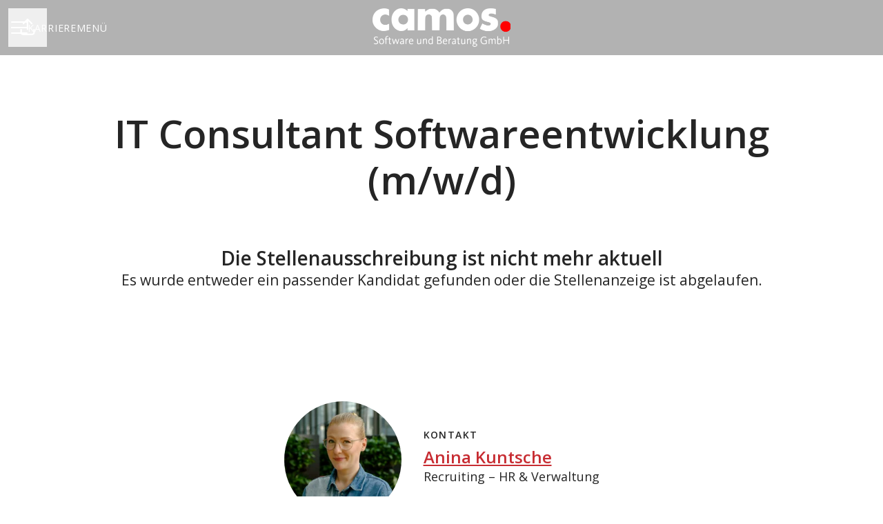

--- FILE ---
content_type: text/html; charset=utf-8
request_url: https://jobs.camos.de/jobs/3482451-it-consultant-softwareentwicklung-m-w-d
body_size: 20274
content:
<!DOCTYPE html>

<html
  lang="de-inf"
  dir="ltr"
  class="h-screen"
>
  <head>
    <script src="https://assets-aws.teamtailor-cdn.com/assets/packs/js/runtime-5a67aa45646d30ceff90.js" crossorigin="anonymous" data-turbo-track="reload" nonce="" defer="defer" integrity="sha384-7S0N6HniTvtqFg45/3krxmDPqjkiPm1H8ojA382S4w1pa7vIRCESu7cgX0DvMMO1"></script>
<script src="https://assets-aws.teamtailor-cdn.com/assets/packs/js/5217-d722161248a86ef021eb.js" crossorigin="anonymous" data-turbo-track="reload" nonce="" defer="defer" integrity="sha384-3uhEwc9uRPhLRiFZuyE1+fXG2cPfzR9U79Emaqi+mAfXU4IoMzhLyJlcm/7r1wQE"></script>
<script src="https://assets-aws.teamtailor-cdn.com/assets/packs/js/cookies-a135f52d0a68c93f4012.js" crossorigin="anonymous" data-turbo-track="reload" nonce="" defer="defer" integrity="sha384-0sL6GTF8sTKsSFPNxAGm6429n1teKKhy573MDp74v/UIVHe/z//4JrnBZWLBIJZQ"></script>
<script src="https://assets-aws.teamtailor-cdn.com/assets/packs/js/601-7d3383e7a375dc1aaa1b.js" crossorigin="anonymous" data-turbo-track="reload" nonce="" defer="defer" integrity="sha384-l5I801Pjg1EBg2KQZqeHOLGUzdhI7+PBvRsMqdEOUrzi+WANH250/E7d/ntAKPkC"></script>
<script src="https://assets-aws.teamtailor-cdn.com/assets/packs/js/8559-d931dd583b4bb79d0e2a.js" crossorigin="anonymous" data-turbo-track="reload" nonce="" defer="defer" integrity="sha384-9pmZ0INZG4vdr7arMaCamElHv26NrYEKOvqhf9yjMS5zyzkA40w7ExDWqxGcv2vE"></script>
<script src="https://assets-aws.teamtailor-cdn.com/assets/packs/js/7107-2c8b0452b1096d40d889.js" crossorigin="anonymous" data-turbo-track="reload" nonce="" defer="defer" integrity="sha384-F6jpFzRjsKwuSo3AQM4sFVxNTUvURcCz99PinP+Ioe6ku9FF/btyL6hHI9n3qsl9"></script>
<script src="https://assets-aws.teamtailor-cdn.com/assets/packs/js/7328-d401e606fb75606f5ed6.js" crossorigin="anonymous" data-turbo-track="reload" nonce="" defer="defer" integrity="sha384-p0L2eTbL6W9KU9kp+a5ZiPFo/LooZDf3V5bViSUzLy1aNO65oNK3BhaQyGgC1Da/"></script>
<script src="https://assets-aws.teamtailor-cdn.com/assets/packs/js/1339-674f7032f012c4d0c399.js" crossorigin="anonymous" data-turbo-track="reload" nonce="" defer="defer" integrity="sha384-q7JFoNsIcatWVU36HOpvb/6jxo6irI0I3AZcwEYAOzhDWA+vGsIjt3ARYF8Z6G/l"></script>
<script src="https://assets-aws.teamtailor-cdn.com/assets/packs/js/careersite-4ba68538245331f50716.js" crossorigin="anonymous" data-turbo-track="reload" nonce="" defer="defer" integrity="sha384-Jw3u3iUxD016F+BEz0e9axI10PCI9LHZREtSWs/nr480PoKLxJZCn5JkN2vc17+F"></script>
<script src="https://assets-aws.teamtailor-cdn.com/assets/packs/js/4254-c45eea0ea8a6e7fbe408.js" crossorigin="anonymous" data-turbo-track="reload" nonce="" defer="defer" integrity="sha384-apFmoAEVdGUqGEoR1Nm41DSwOTXZzwghwLCdRgTnXOu0tfFK3Fa/hBBCV7G0v2h8"></script>
<script src="https://assets-aws.teamtailor-cdn.com/assets/packs/js/8454-e660b5c793efc07457dc.js" crossorigin="anonymous" data-turbo-track="reload" nonce="" defer="defer" integrity="sha384-dGFXkTHDjzQntcGqSSnoJx1fghvXUfT/FblSy/fbsoR5GK/y4zwSXGBuC8kTUS0h"></script>
<script src="https://assets-aws.teamtailor-cdn.com/assets/packs/js/font-awesome-d93dcae92dfe0efb796e.js" crossorigin="anonymous" data-turbo-track="reload" nonce="" defer="defer" integrity="sha384-sgVCsKWBVlfrJgIFsdlR2hm5bWFvxj4FMh2tADpdMYjjg08BCPEMHpJBGn7LdVlS"></script>

    <link rel="stylesheet" crossorigin="anonymous" href="https://assets-aws.teamtailor-cdn.com/assets/packs/css/careersite-a2dea0db.css" data-turbo-track="reload" media="all" integrity="sha384-ca6WCXZdN/ulY6neJVfC9sTr2yPGhfDnm2gtsA3BkTqo65dBHz4bz7F5dl+2Bj/5" />

      
      

    <meta name="viewport" content="width=device-width, initial-scale=1">

    <meta name="turbo-cache-control" content="">

    <meta name="turbo-prefetch" content="false">

    <title>
      IT Consultant Softwareentwicklung (m/w/d) - camos Software und Beratung GmbH
    </title>

    <meta name="csrf-param" content="authenticity_token" />
<meta name="csrf-token" content="FmGYdbrd_KmFN88JS1FgiUUUaEKPLgJSmK5nZ6LRdL0187mxKMcqJ5TDoK4_2Emva1D1cQ7VG6qJ2Ikd7uiUnw" />
    

    
    <link rel='icon' type='image/png' href='https://images.teamtailor-cdn.com/images/s3/teamtailor-production/favicon-v3/image_uploads/fff7ce73-e76c-4d0c-92e2-707b03875fcf/original.png'><link rel='apple-touch-icon' href='https://images.teamtailor-cdn.com/images/s3/teamtailor-production/favicon_apple-v3/image_uploads/fff7ce73-e76c-4d0c-92e2-707b03875fcf/original.png' sizes='180x180'>
    <meta name="description" content="Du möchtest Software entwickeln UND Kunden beraten? Bei vielen IT Beratungen geht entweder das eine oder das andere – bei camos geht beides!" />
    <meta name="keywords" content="Freie Stellen, Jobs, Karriere, Karriereseite" />
    <meta name="robots" content="noindex">
    
    
    <link rel="alternate" type="application/rss+xml" title="Blog Posts" href="/blog/posts.rss" /><link rel="alternate" type="application/rss+xml" title="Jobs" href="/jobs.rss" />

    <meta property="og:locale" content="de_DE" />
    <meta property="og:type" content="website" />
    <meta property="og:title" content="IT Consultant Softwareentwicklung (m/w/d) - camos Software und Beratung GmbH" />
    <meta property="og:site_name" content="camos Software und Beratung GmbH" />
    <meta property="og:url" content="https://jobs.camos.de/jobs/3482451-it-consultant-softwareentwicklung-m-w-d" />
    <meta property="og:description" content="Du möchtest Software entwickeln UND Kunden beraten? Bei vielen IT Beratungen geht entweder das eine oder das andere – bei camos geht beides!" />
    
        <meta property="og:image" content="https://screenshots.teamtailor-cdn.com/44cafd75-98d1-4f52-9bba-81762833fac7-facebook.png?update=1713772225" />
        <meta property="og:image:width" content="1200" />
        <meta property="og:image:height" content="630" />

        <meta name="twitter:card" content="summary_large_image" />
        <meta name="twitter:image" content="https://screenshots.teamtailor-cdn.com/44cafd75-98d1-4f52-9bba-81762833fac7-twitter.png?update=1713772225" />
        <meta name="twitter:title" content="IT Consultant Softwareentwicklung (m/w/d) - camos Software und Beratung GmbH" />
        <meta name="twitter:description" content="Du möchtest Software entwickeln UND Kunden beraten? Bei vielen IT Beratungen geht entweder das eine oder das andere – bei camos geht beides!" />
      
    <meta property="article:author" content="https://jobs.camos.de/people/967661-anina-kuntsche" /><meta property="article:section" content="Beratung" /><meta property="article:published_time" content="2024-01-02T08:36:52+01:00" /><meta property="article:modified_time" content="2024-04-22T09:50:25+02:00" />
    

    <style media="all">
  :root {
    --company-primary-bg-color: 255, 255, 255;
    --company-secondary-bg-color: 125, 184, 200;
    --company-secondary-bg-light-5-color: 143, 194, 208;
    --company-secondary-bg-fallback-color: 125, 184, 200;
    --company-primary-text-color: 37, 37, 37;
    --company-primary-text-dark-5-color: 24, 24, 24;
    --company-primary-text-dark-10-color: 11, 11, 11;
    --company-primary-text-light-50-color: 164, 164, 164;
    --company-primary-text-light-77-color: 233, 233, 233;
    --company-secondary-text-color: 255, 255, 255;
    --company-secondary-text-light-5-color: 255, 255, 255;
    --company-secondary-text-light-15-color: 255, 255, 255;
    --company-link-color: 199, 44, 50;
    --company-link-color-on-white: 199, 44, 50;
    --company-color: 125, 184, 200;

    --company-button-text-color: 255, 255, 255;
    --company-button-bg-color: 199, 44, 50;

    --company-button-bg-light-5-color: 211, 57, 63;
    --company-button-bg-light-15-color: 220, 99, 104;

    --company-border-radius: 40px;

    --company-header-font-family: "Open Sans";
    --company-header-font-weight: 700;
    --company-body-font-family: "Open Sans";
    --company-body-font-weight: 400;
  }
    .z-career-header-menu-content{background-color:   #7f7e7e! important}

.z-career-header-menu-content{color: #ffffff !important}

.main-nav-companies {display:none}

.footer-nav-companies { display: none; }
</style>

  <meta name="theme-color" content="#7db8c8">

    

  <link rel="stylesheet" href="//fonts.googleapis.com/css?family=Open+Sans:400,600,300" type="text/css">

  </head>

  <body class="font-company-body min-h-dvh flex flex-col text-company-primary bg-company-primary overflow-x-clip company-link-style--underline jobs show" data-controller="careersite--ready careersite--referrer-cookie careersite--preload" data-careersite--referrer-cookie-disabled-value="false" data-careersite--ready-in-editor-value="false" data-block-scripts="true">
    
    

      <dialog data-controller="common--cookies--alert" data-common--cookies--alert-block-scripts-value="true" data-common--cookies--alert-takeover-modal-value="false" data-common--cookies--alert-show-cookie-widget-value="true" class="company-links fixed shadow-form w-auto items-center rounded p-4 bg-company-primary text-company-primary overflow-y-auto border-none max-h-[80vh] z-cookie-alert lg:gap-x-6 lg:max-h-[calc(100vh-40px)] flex-col inset-x-4 bottom-4 mb-0 mt-auto justify-between !translate-y-0 !top-0 lg:p-10 lg:flex-row lg:inset-x-[40px] lg:mb-6">

    <div class="w-full max-w-screen-xl overflow-y-auto">
      <h2 class="font-bold block text-md mb-2">Diese Website verwendet Cookies, um dir das beste Erlebnis bieten zu können.</h2>

      <p class="mb-2">
        camos Software und Beratung GmbH und unsere ausgewählten Partner verwenden Cookies und ähnliche Technologien (gemeinsam &quot;Cookies&quot;), die notwendig sind, um diese Website darzustellen und sicherzustellen, dass du die beste Erfahrung damit machst.

          Wenn du zustimmst, verwenden wir Cookies zu Analyse- und Marketingzwecken.
      </p>

      <p class="mb-2">In unserer <a class='company-link' href='https://jobs.camos.de/cookie-policy'>Cookie-Richtlinie</a> erfährst du mehr über die Cookies, die wir setzen.</p>

      <p>Du kannst deine Zustimmung jederzeit widerrufen und verwalten, indem du unten auf jeder Website auf &quot;Cookies verwalten&quot; klickst.</p>
</div>
    <div
      class="
        flex flex-col items-center gap-[10px] mt-6 flex-shrink-0 mb-2 w-full
        md:flex-row md:w-auto lg:flex-col
      "
    >
      <button class="careersite-button w-full" aria-label="Alle Cookies akzeptieren" data-action="click-&gt;common--cookies--alert#acceptAll">Alle Cookies akzeptieren</button>

        <button class="careersite-button w-full" aria-label="Cookies ablehnen, die nicht notwendig sind" data-action="click-&gt;common--cookies--alert#disableAll">Cookies ablehnen, die nicht notwendig sind</button>

      <button class="careersite-button w-full" aria-label="Cookie-Einstellungen" data-action="click-&gt;common--cookies--alert#openPreferences">Cookie-Einstellungen</button>
    </div>
</dialog>

      <dialog data-controller="common--cookies--preferences" data-common--cookies--preferences-checked-categories-value="[]" data-action="open-cookie-preferences@window-&gt;common--cookies--preferences#open" class="company-links bg-company-primary text-company-primary shadow-form inset-x-4 mb-4 rounded max-w-screen-sm p-4 overflow-auto max-h-[80vh] z-cookie-alert backdrop:bg-[rgba(0,0,0,0.6)] sm:p-10 sm:mb-auto fixed top-2">
  <div class="mb-5 text-center;">
    <h1 class="font-bold mb-2 text-lg">Wähle aus, welche Cookies du akzeptierst</h1>
    <p class="text-left mb-2">Auf dieser Website werden immer Cookies verwendet, die unbedingt erforderlich sind, d. h. sie sind notwendig, damit die Website ordnungsgemäß funktioniert.</p>
    <p class="text-left mb-2">Wenn du zustimmst, werden wir auch andere Arten von Cookies setzen. Du kannst deine Zustimmung zu den verschiedenen Arten von Cookies mit den unten stehenden Schaltern erteilen oder widerrufen. Du kannst deine Zustimmung jederzeit ändern oder widerrufen, indem du auf den Link „Cookies verwalten&quot; klickst, der immer unten auf der Seite zu finden ist.</p>
    <p class="text-left">Zu weiteren Informationen über die verschiedenen Arten von Cookies und wie deine Daten verwendet werden, siehe unsere <a href='https://jobs.camos.de/cookie-policy' class='underline text-company-link'>Cookie-Richtlinie</a>.</p>
  </div>

  <div class="mb-10 text-sm leading-snug">
    <div class="flex mb-3 items-start sm:mb-5 cursor-default" data-preference-type="strictly_necessary">
  <div class="label-switch label-switch--disabled">
    <input type="checkbox" disabled="disabled" id="strictly_necessary" checked="checked" class="peer">

    <div class="checkbox peer-focus:ring-2 peer-focus:ring-blue-600"></div>
</div>
  <div class="ml-4 flex flex-col">
    <label class="font-semibold" for="strictly_necessary">Unbedingt erforderlich</label>

    <p>Diese Cookies sind notwendig, damit die Website ordnungsgemäß funktioniert, und werden immer gesetzt, wenn du die Website besuchst.</p>

      <span>
        <strong>Anbieter</strong>
        <span>Teamtailor</span>
      </span>
</div></div>

    <div class="flex mb-3 items-start sm:mb-5" data-preference-type="analytics">
  <div class="label-switch">
    <input type="checkbox" id="analytics" class="peer" data-common--cookies--preferences-target="categoryInput" data-action="input-&gt;common--cookies--preferences#handleCategoryToggle">

    <div class="checkbox peer-focus:ring-2 peer-focus:ring-blue-600"></div>
</div>
  <div class="ml-4 flex flex-col">
    <label class="font-semibold cursor-pointer" for="analytics">Analyse</label>

    <p>Diese Cookies sammeln Daten darüber, wie die Benutzer diese Website verwenden.</p>

      <span>
        <strong>Anbieter</strong>
        <span>Teamtailor</span>
      </span>
</div></div>

    

    <div class="flex mb-3 items-start sm:mb-5" data-preference-type="marketing">
  <div class="label-switch">
    <input type="checkbox" id="marketing" class="peer" data-common--cookies--preferences-target="categoryInput" data-action="input-&gt;common--cookies--preferences#handleCategoryToggle">

    <div class="checkbox peer-focus:ring-2 peer-focus:ring-blue-600"></div>
</div>
  <div class="ml-4 flex flex-col">
    <label class="font-semibold cursor-pointer" for="marketing">Marketing</label>

    <p>Diese Cookies werden verwendet, um dir Werbung anzubieten, die für dich relevant ist und deinen Interessen entspricht.</p>

      <span>
        <strong>Anbieter</strong>
        <span>Youtube</span>
      </span>
</div></div>
  </div>

  <div class="flex flex-col items-center gap-6">
    <button class="careersite-button w-full" data-action="click-&gt;common--cookies--preferences#handleAccept">Diese Cookies akzeptieren</button>

    <button class="careersite-button w-full" data-action="click-&gt;common--cookies--preferences#handleDecline">Cookies ablehnen, die nicht notwendig sind</button>
  </div>
</dialog>


    <a href="#main-content" class="careersite-button min-w-[13.75rem] group 
          absolute top-0 left-0 py-2 px-4 z-[50] transform
          -translate-y-full -translate-x-full focus:translate-y-2 focus:translate-x-2 transition">
  <span class="flex items-center justify-center gap-x-3">
    
    <span class="truncate">Zum Hauptinhalt</span>

      <i class="transition duration-200 transform fas mt-[-1px] fa-chevron-right group-hover:translate-x-1 rtl:group-hover:-translate-x-1 rtl:-scale-x-100"></i>
  </span>
</a>

    <script type="application/ld+json">
  {
    "@context": "http://schema.org/",
    "@type": "JobPosting",
    "title": "IT Consultant Softwareentwicklung (m/w/d)",
    "description": "&lt;p&gt;&lt;strong&gt;Du möchtest entwickeln und beraten?&lt;/strong&gt;&lt;strong&gt;&lt;br&gt;&lt;/strong&gt;&lt;/p&gt;&lt;p&gt;Bei vielen Unternehmen geht entweder das eine oder das andere – &lt;strong&gt;bei camos geht beides!&lt;/strong&gt;&lt;br&gt;&lt;/p&gt;&lt;p&gt;Neben deiner beratenden Tätigkeit bei unseren Kunden, bleibst du nah an der Technik unserer Software und entwickelst individuelle Lösungen, die du selbst umsetzt.&lt;/p&gt;&lt;p&gt;Als &lt;strong&gt;IT Consultant (m/w/d) Softwareentwicklung&lt;/strong&gt; realisierst du als Teil eines agilen Projekt-Teams mit deinem hervorragenden technischen Fachwissen &lt;strong&gt;Anpassungen und Erweiterungen &lt;/strong&gt;unseres Frameworks. Dazu gehören auch die Erarbeitung &lt;strong&gt;technischer Spezifikationen&lt;/strong&gt; und die Konzeption von Softwarearchitekturen. So setzt du auf Basis unserer Standardsoftware eine Lösung um, die den Kundenbedarf zu 100% trifft. Zusätzlich führst du &lt;strong&gt;Anwendungscoachings&lt;/strong&gt; bei unseren Kunden vor Ort durch und berätst diese kompetent zur optimalen Umsetzung unserer CPQ-Lösung.&lt;/p&gt;&lt;p&gt;Mit deiner Arbeit als IT Consultant bei camos wirkst du an der &lt;strong&gt;Digitalisierung &lt;/strong&gt;komplexer Prozesse mit und erhältst tiefe Einblicke in den industriellen Wandel hinsichtlich Industrie 4.0 in technisch hochinnovativen Bereichen.&lt;/p&gt;&lt;p&gt;Wir sehen das &lt;strong&gt;Ergebnis unserer Arbeit im Einsatz&lt;/strong&gt; und erleben, wie unsere Kunden mit unseren Softwarelösungen noch erfolgreicher arbeiten.&lt;/p&gt;&lt;h4&gt; &lt;strong&gt;Das camos PLUS:&lt;/strong&gt;&lt;br&gt; &lt;/h4&gt;&lt;p&gt;&lt;strong&gt;100% Unterstützung für Deinen Start? Aber sicher!&lt;/strong&gt; Unsere strukturierte Einarbeitung mit verschiedenen Schulungsmodulen und die Betreuung durch eine/n Mentor/in im ersten Jahr bieten Dir optimale Startbedingungen, um unsere Entwicklungsplattform, unsere Standardsoftware und die agile Arbeitsweise bei camos und in unseren Projekten kennen zu lernen.&lt;/p&gt;&lt;p&gt;&lt;strong&gt;Eine/r für alle und alle für Eine/n:&lt;/strong&gt; Hochqualifizierte, kreative und sympathische Kolleginnen und Kollegen – wir sind technologiebegeistert, haben Ehrgeiz etwas zu bewegen und Spaß an unserer Arbeit. Mit unserer Politik der offenen Türen bieten wir eine hilfsbereite und kollegiale Arbeitsatmosphäre.&lt;/p&gt;&lt;p&gt;&lt;strong&gt;&lt;strong&gt;Vorankommen mit camos:&lt;/strong&gt; &lt;/strong&gt;Wir unterstützen die individuelle Weiterentwicklung unserer Mitarbeiter/innen aktiv mit hochwertigen internen und externen Bildungsangeboten und Zertifizierungen.&lt;/p&gt;&lt;p&gt;&lt;strong&gt;Fast so schön wie daheim:&lt;/strong&gt; Helles, modernes Büro. Ein Arbeitsplatz an dem Du konzentriert arbeiten kannst, aber trotzdem nicht vereinsamst. Du kannst 60% deiner Arbeitszeit mobil arbeiten. Pausenraum mit Tischkicker. Park vor der Bürotür. Kaffee umsonst, Wasser auch. Obstwochen und regelmäßig Kuchen und Snacks von den Kolleginnen und Kollegen.&lt;br&gt;&lt;/p&gt;&lt;p&gt;&lt;strong&gt;Deine Gesundheit liegt uns am Herzen: &lt;/strong&gt;camos bietet Dir Inhouse Sportkurse und einen Zuschuss zum Fitness Studio. Bike Leasing gibt es auch!&lt;/p&gt;&lt;p&gt;&lt;strong&gt;Last, but not least:&lt;/strong&gt; Betriebliche Altersvorsorge, Gehaltsumwandlung, Corporate Benefits und einen Zuschuss zum ÖPNV runden das Gesamtpaket ab.&lt;/p&gt;&lt;h4&gt;Wie wir zusammenarbeiten:&lt;br&gt; &lt;/h4&gt;&lt;p&gt;In unseren Teams wird Flexibilität großgeschrieben. Arbeiten von zuhause oder im Office, Early Bird oder Langschläfer – unsere Regelungen zu &lt;strong&gt;Mobilem Arbeiten an 3 Tagen in der Woche&lt;/strong&gt; und &lt;strong&gt;flexible Arbeitszeiten&lt;/strong&gt; machen es möglich, Job und Privates gut in Einklang zu bringen und unsere Projekte erfolgreich abzuwickeln. &lt;strong&gt;&lt;br&gt;&lt;/strong&gt;&lt;/p&gt;&lt;p&gt;&lt;strong&gt;Eine gute Basis für einen erfolgreichen Start als IT Consultant in der Beratung bei camos sind:&lt;/strong&gt;&lt;/p&gt;&lt;p&gt; &lt;/p&gt;&lt;ul&gt; &lt;li&gt;Erfolgreich abgeschlossenes Studium der Informatik, Wirtschaftsinformatik, Softwaretechnik, Software Engineering oder vergleichbare Qualifikationen.&lt;/li&gt;  &lt;li&gt;Einschlägige Erfahrungen in der Softwareentwicklung mit einer objektorientierten Sprache aus Projekten (studentisch, beruflich und/oder privat) beispielsweise Java, C#, Python oder C++, so dass du im Customizing unserer Kundenprojekte sauberen Code analysieren und schreiben kannst. &lt;/li&gt; &lt;li&gt;Hervorragende Kenntnisse der deutschen Sprache in Wort und Schrift, gute Englischkenntnisse.&lt;/li&gt; &lt;/ul&gt;&lt;p&gt;Von Vorteil:&lt;br&gt;&lt;/p&gt;&lt;ul&gt; &lt;li&gt;Kenntnisse im Aufbau von Architekturen, die Arbeit mit Entwurfsmustern und Freude an theoretischen Aspekten der Informatik.&lt;/li&gt; &lt;li&gt;Grundlegende Kenntnisse mit relationalen Datenbanken.&lt;/li&gt; &lt;/ul&gt;&lt;p&gt;&lt;strong&gt;Am wichtigsten für uns ist, dass du dich für deine Aufgaben begeisterst, offen für Neues bist und dich mit deinen Stärken in deinem Team einbringst.&lt;/strong&gt;&lt;br&gt;&lt;/p&gt;&lt;p&gt;&lt;strong&gt;Du interessierst dich für weitere Details&lt;/strong&gt;, hast Fragen zu uns, der Aufgabe oder etwas Anderem? Melde dich gerne bei mir unter angelika.wickenheisser@camos.de, damit wir herausfinden können, ob der Job zu dir passt.&lt;br&gt;&lt;/p&gt;&lt;p&gt;&lt;strong&gt;Bewirb dich mit einem Klick auf den &quot;Jetzt-Bewerben&quot;-Button über unser Online-Formular.&lt;/strong&gt;&lt;br&gt;&lt;/p&gt;&lt;p&gt;&lt;strong&gt;&lt;br&gt;&lt;/strong&gt;&lt;/p&gt;&lt;p&gt;&lt;strong&gt;ODER&lt;/strong&gt;&lt;br&gt;&lt;/p&gt;&lt;p&gt; &lt;/p&gt;&lt;p&gt;&lt;strong&gt;&lt;strong&gt;Erspiele dir hier ein Vorstellungsgespräch&lt;/strong&gt;🎮️&lt;br&gt;&lt;/strong&gt;&lt;/p&gt;&lt;p&gt;&lt;strong&gt;&lt;a href=&quot;https://jobs.camos.de/pages/gamification&quot;&gt;Gamification - camos Software und Beratung GmbH&lt;/a&gt;&lt;/strong&gt;&lt;/p&gt;&lt;p&gt;&lt;strong&gt;&lt;br&gt;&lt;/strong&gt;&lt;/p&gt;",
    "identifier": {
      "@type": "PropertyValue",
      "name": "camos Software und Beratung GmbH",
      "value": "3482451"
    },
    "datePosted": "2024-01-02T08:36:52+01:00",
    "employmentType": "FULL_TIME",
    "hiringOrganization": {
      "@type": "Organization",
      "name": "camos Software und Beratung GmbH",
      "logo": "https://images.teamtailor-cdn.com/images/s3/teamtailor-production/logotype-v3/image_uploads/809c840b-6d50-4f35-b8a5-5606bec777b3/original.png",
      "sameAs": "https://jobs.camos.de"
    },
    "jobLocation": [{"@type":"Place","address":{"streetAddress":"Friedrichstraße 14","addressLocality":"Stuttgart","postalCode":"70174","addressCountry":"DE","addressRegion":"Baden-Württemberg","@type":"PostalAddress"}}]
  }
</script>


  
<header class="header z-career-header flex w-full h-20   hover:after:top-0 !relative" data-section-model="header" style="">
  <div class="absolute top-0 w-full h-full ltr:left-0 rtl:right-0">
            <div class="flex items-center h-full ltr:ml-2 rtl:mr-2" data-controller="common--header--menu" data-common--header--menu-open-value="false" data-test="header-menu">
  <button
    class="
      relative flex items-center gap-4 px-4 no-underline cursor-pointer h-14
      sm:w-auto bg-opacity-80 sm:bg-transparent z-career-header-menu-button
      focus-visible-header
    "
    aria-expanded="false"
    data-action="click->common--header--menu#toggle"
    data-common--header--menu-target="button"
  >
    <span class="header-menu-burger" data-common--header--menu-target="burger">
        <span class="header-menu-burger__item"></span>
        <span class="header-menu-burger__item"></span>
        <span class="header-menu-burger__item"></span>
        <span class="header-menu-burger__item"></span>
    </span>

    <span class="max-sm:sr-only text-sm leading-normal tracking-wider uppercase whitespace-nowrap">Karrieremenü</span>
  </button>

  <div
    class="
      absolute inset-0 hidden w-full h-screen py-20 m-0 overflow-y-auto
      bottom header__nav z-career-header-menu-content
    "
    data-common--header--menu-target="menu"
  >
    <nav class="w-full main-nav-menu sm:h-full">
      <ul class="w-full sm:py-12">
          <li>
            <a class="text-xl sm:text-4xl py-3 px-8 sm:px-[20%] block font-bold w-full no-underline hover:bg-gradient-header focus-visible:outline-none focus-visible:bg-gradient-header rtl:degree-[90deg]" href="https://jobs.camos.de/">Start</a>
</li>          <li>
            <a class="text-xl sm:text-4xl py-3 px-8 sm:px-[20%] block font-bold w-full no-underline hover:bg-gradient-header focus-visible:outline-none focus-visible:bg-gradient-header rtl:degree-[90deg]" href="https://jobs.camos.de/departments">Aufgabenbereiche</a>
</li>          <li>
            <a class="text-xl sm:text-4xl py-3 px-8 sm:px-[20%] block font-bold w-full no-underline hover:bg-gradient-header focus-visible:outline-none focus-visible:bg-gradient-header rtl:degree-[90deg]" href="https://jobs.camos.de/locations">Standorte</a>
</li>          <li>
            <a class="text-xl sm:text-4xl py-3 px-8 sm:px-[20%] block font-bold w-full no-underline hover:bg-gradient-header focus-visible:outline-none focus-visible:bg-gradient-header rtl:degree-[90deg]" href="https://jobs.camos.de/people">People@camos</a>
</li>          <li>
            <a class="text-xl sm:text-4xl py-3 px-8 sm:px-[20%] block font-bold w-full no-underline hover:bg-gradient-header focus-visible:outline-none focus-visible:bg-gradient-header rtl:degree-[90deg]" href="https://jobs.camos.de/jobs">Jobs@camos</a>
</li>          <li>
            <a class="text-xl sm:text-4xl py-3 px-8 sm:px-[20%] block font-bold w-full no-underline hover:bg-gradient-header focus-visible:outline-none focus-visible:bg-gradient-header rtl:degree-[90deg]" href="https://jobs.camos.de/pages/impressum">Impressum</a>
</li>      </ul>
    </nav>

    <div class="flex flex-col items-end px-8 py-8 overflow-auto md:max-h-full scrollbar-hide sm:text-right sm:fixed top-16 ltr:right-8 rtl:left-8 sm:px-0 sm:py-0">
      <span class="text-lg font-bold">
        Mitarbeitende
      </span>

      <a class="hover:underline focus-visible-header self-end" href="https://app.teamtailor.com/companies/EMH5UxdjSdw@eu/dashboard">Melde dich als Mitarbeitender an</a>

          <div class="flex flex-col main-nav-companies">
            <span class="self-end mt-12 text-lg font-bold">
              GENII
            </span>

              <a class="hover:underline focus-visible-header self-end" href="https://genii.teamtailor.com">GENII</a>
              <a class="hover:underline focus-visible-header self-end" href="https://iptor.teamtailor.com">IPTOR</a>
              <a class="hover:underline focus-visible-header self-end" href="https://timbertec.teamtailor.com">TimberTec GmbH</a>
              <a class="hover:underline focus-visible-header self-end" href="https://jobs.camos.de">camos Software und Beratung GmbH</a>
              <a class="hover:underline focus-visible-header self-end" href="https://compart.teamtailor.com">Compart</a>

          </div>

        <span class="mt-12 text-lg font-bold">
          Bewerbende
        </span>
        <a class="hover:underline focus-visible-header self-end" href="https://jobs.camos.de/connect/login">Bei Connect anmelden</a>

        <span class="mt-12 text-lg font-bold">Homepage</span>
        <a class="hover:underline focus-visible-header self-end" href="https://www.camos.de/">camos.de</a>
</div>  </div>
</div>

</div>

<div class="flex items-center mx-auto">      
<a class="relative h-[72px] flex items-center justify-center text-center focus-visible-header" id="e3ab0a9c72e5af3782554e1f330715c7f" data-test="company-logo" data-turbo-permanent="true" href="https://jobs.camos.de/">
    <img alt="Karriereseite von camos Software und Beratung GmbH" class="mx-auto max-w-[180px] sm:max-w-[200px] max-h-[90%]" src="https://images.teamtailor-cdn.com/images/s3/teamtailor-production/logotype-v3/image_uploads/809c840b-6d50-4f35-b8a5-5606bec777b3/original.png" />
</a>
</div>

  <div class="absolute top-0 flex items-center h-full mx-3 ltr:right-0 rtl:left-0">
            <div data-controller="common--share" data-common--share-url-value="https://jobs.camos.de/jobs/3482451-it-consultant-softwareentwicklung-m-w-d" data-test="share-button">
  <div class="relative" data-controller="common--dropdown" data-common--dropdown-use-stimulus-click-outside-value="false" data-common--dropdown-right-aligned-class="ltr:right-0 rtl:left-0" data-common--dropdown-validation-error-value="Du musst eine Option auswählen">


  <button type="button" role="button" id="trigger-dropdown-c552bdec" aria-required="false" aria-label="Seite teilen" aria-haspopup="menu" aria-expanded="false" aria-controls="dropdown-c552bdec" class="text-current px-4 pt-[15px] pb-[17px] block flex items-center justify-center focus-visible-header" data-common--dropdown-target="button" data-action="click-&gt;common--dropdown#toggle">
    <span class="sr-only">Seite teilen</span>

          <i class="far fa-arrow-up-from-bracket size-6"></i>

</button>
  <div id="dropdown-c552bdec" role="menu" aria-labelledby="trigger-dropdown-c552bdec" class="absolute flex-col hidden -mt-1 bg-white rounded min-w-[175px] shadow-form animate__animated animate__faster z-dropdown max-h-[70vh] overflow-y-auto ltr:right-0 rtl:left-0  p-2 top-full" data-common--dropdown-target="dropdown">

        <button type="button" role="menuitem" class="block no-underline px-3 py-3 sm:py-1 text-gray-800 focus-visible:outline-company-button hover:bg-company-secondary hover:text-company-secondary last:mb-0 text-unset mb-1 rounded-xs" data-common--dropdown-target="menuItem" data-action="click-&gt;common--share#handleClick" data-provider="Facebook">
                <span class="flex items-center">
        <i class="fab fa-facebook-square size-6"></i>
        <span class="mx-3">Facebook</span>
      </span>

</button>        <button type="button" role="menuitem" class="block no-underline px-3 py-3 sm:py-1 text-gray-800 focus-visible:outline-company-button hover:bg-company-secondary hover:text-company-secondary last:mb-0 text-unset mb-1 rounded-xs" data-common--dropdown-target="menuItem" data-action="click-&gt;common--share#handleClick" data-provider="Twitter">
                <span class="flex items-center">
        <i class="fab fa-square-x-twitter size-6"></i>
        <span class="mx-3">X</span>
      </span>

</button>        <button type="button" role="menuitem" class="block no-underline px-3 py-3 sm:py-1 text-gray-800 focus-visible:outline-company-button hover:bg-company-secondary hover:text-company-secondary last:mb-0 text-unset mb-1 rounded-xs" data-common--dropdown-target="menuItem" data-action="click-&gt;common--share#handleClick" data-provider="LinkedIn">
                <span class="flex items-center">
        <i class="fab fa-linkedin size-6"></i>
        <span class="mx-3">LinkedIn</span>
      </span>

</button>
          <a role="menuitem" class="block no-underline px-3 py-3 sm:py-1 text-gray-800 focus-visible:outline-company-button hover:bg-company-secondary hover:text-company-secondary last:mb-0 mb-1 rounded-xs" rel="noopener" data-common--dropdown-target="menuItem" data-event-tracking="click" data-event-category="Sharing" data-event-name="Email: job preview" data-event-label="https://jobs.camos.de/jobs/3482451-it-consultant-softwareentwicklung-m-w-d" href="mailto:?subject=Schau dir diese Stelle bei camos Software und Beratung GmbH an&amp;body=Ich habe diese Stelle gesehen und dachte, das wäre für dich interessant:%0D%0A%0D%0A https://jobs.camos.de/jobs/3482451-it-consultant-softwareentwicklung-m-w-d">
                    <span class="flex items-center">
          <i class="fas fa-envelope size-6"></i>
          <span class="mx-3">Mail</span>
        </span>

</a>


</div></div></div>

  </div>
</header>

<main class="flex flex-col flex-grow" data-controller="careersite--jobs--form-overlay" data-careersite--jobs--form-overlay-job-id-value="3482451" data-careersite--jobs--form-overlay-job-application-url-value="https://jobs.camos.de/jobs/3482451-it-consultant-softwareentwicklung-m-w-d/applications/new?secret=a4bfe145-d437-44e1-8348-8d0f5caf1786" id="main-content">
  
    <section class="block-padding block-px">
      <div
        class="
          flex flex-col items-center justify-center mx-auto text-center
          block-max-w--md
        "
      >
        <h1 class="font-company-header text-4xl md:text-6xl leading-tight mb-16">
          IT Consultant Softwareentwicklung (m/w/d)
        </h1>

        <h2 class="text-2xl font-company-header">
          Die Stellenausschreibung ist nicht mehr aktuell
        </h2>

        <p class="text-lg">
          Es wurde entweder ein passender Kandidat gefunden oder die Stellenanzeige ist abgelaufen.
        </p>
      </div>
    </section>

    
  <section id="section-17878339" style="--block-base-text-color: var(--company-primary-text-color);--block-base-link-color: var(--company-link-color);--block-base-background-color: var(--company-primary-bg-color);--block-base-highlight-color: var(--company-color);" class="block--recruiter   bg-company-primary text-company-primary" data-section-route="section" data-section-model="17878339" data-section-name="recruiter">
    <section class="block-px block-padding company-links">
  <div
    class="
      flex flex-col items-center justify-center mx-auto sm:flex-row
      block-max-w--md
    "
  >
    <div>
      <div class="mb-8 md:mb-0 group-hover:ring-2 group-hover:ring-company-link group-hover:ring-offset-2 group-focus-visible:company-colors-dependant-outline bg-gray-300 relative size-[--image-size] !rounded-full" style="--image-size: 170px">
    <figure class="w-full h-full">
  <picture>
    <source srcset="https://images.teamtailor-cdn.com/images/s3/teamtailor-production/square_226-v4/image_uploads/11bbec5d-fff5-4f53-a427-65b7670cc880/original.jpeg?outputFormat=webp 1x, https://images.teamtailor-cdn.com/images/s3/teamtailor-production/square_452-v4/image_uploads/11bbec5d-fff5-4f53-a427-65b7670cc880/original.jpeg?outputFormat=webp 2x" type="image/webp">

    <img src="https://images.teamtailor-cdn.com/images/s3/teamtailor-production/square_226-v4/image_uploads/11bbec5d-fff5-4f53-a427-65b7670cc880/original.jpeg" alt="Bild von Anina Kuntsche" loading="lazy" class="w-full h-full object-cover rounded-full" width="170" height="170">
</picture>
  
</figure>
</div>
    </div>

    <div
      class="
        flex flex-col justify-center md:ml-8 md:relative md:top-[-6px]
        text-center md:text-left
      "
    >
      <span class="mb-1 text-sm font-bold tracking-widest uppercase">
        Kontakt
      </span>

        <a class="text-lg md:text-xl font-company-header" href="/people/967661-anina-kuntsche">Anina Kuntsche</a>

      <span class="leading-tight md:text-md">
        Recruiting 
         – 
        HR &amp; Verwaltung
      </span>
    </div>
  </div>
</section>


</section>
  
  <section id="section-17878340" style="--block-base-text-color: var(--company-primary-text-color);--block-base-link-color: var(--company-link-color);--block-base-background-color: var(--company-primary-bg-color);--block-base-highlight-color: var(--company-color);" class="block--colleagues   bg-company-primary text-company-primary" data-section-route="section" data-section-model="17878340" data-section-name="colleagues">
    <section class="block-px block-padding bg-primary-text-background">
  <div class="mx-auto block-max-w--md">
    <h2 class="mb-10 text-4xl text-center font-company-header">
      Kollegen und Kolleginnen
</h2>
    <div class="grid mx-auto gap-y-9 grid-cols-1 sm:grid-cols-2 lg:grid-cols-4" style="--col-min-w: 300px;">
      <a href="https://jobs.camos.de/people/1116002-juliane-wendler" data-turbo-frame="_top" class="group items-center focus-visible:outline-none flex flex-col px-4 text-center">
        <div class=" group-hover:ring-2 group-hover:ring-company-link group-hover:ring-offset-2 group-focus-visible:company-colors-dependant-outline bg-gray-300 relative size-[--image-size] !rounded-full" style="--image-size: 200px">
    <figure class="w-full h-full">
  <picture>
    <source srcset="https://images.teamtailor-cdn.com/images/s3/teamtailor-production/square_226-v4/image_uploads/5b48f850-e9ac-4427-9aa6-35b06cf1920f/original.jpeg?outputFormat=webp 1x, https://images.teamtailor-cdn.com/images/s3/teamtailor-production/square_452-v4/image_uploads/5b48f850-e9ac-4427-9aa6-35b06cf1920f/original.jpeg?outputFormat=webp 2x" type="image/webp">

    <img src="https://images.teamtailor-cdn.com/images/s3/teamtailor-production/square_226-v4/image_uploads/5b48f850-e9ac-4427-9aa6-35b06cf1920f/original.jpeg" alt="Bild von Juliane Wendler" loading="lazy" class="w-full h-full object-cover rounded-full" width="200" height="200">
</picture>
  
</figure>
</div>

        <div
          class="
            text-md transition text-company-link text-block-link group-hover:text-company-link-hover group-focus-visible:text-company-link-hover text-block-text mt-2
          "
        >
          Juliane Wendler
        </div>

          <div
            class="
              text-block-text
            "
          >
            Technical Consultant
          </div>
</a>      <a href="https://jobs.camos.de/people/1122338-david-fuchs" data-turbo-frame="_top" class="group items-center focus-visible:outline-none flex flex-col px-4 text-center">
        <div class=" group-hover:ring-2 group-hover:ring-company-link group-hover:ring-offset-2 group-focus-visible:company-colors-dependant-outline bg-gray-300 relative size-[--image-size] !rounded-full" style="--image-size: 200px">
    <figure class="w-full h-full">
  <picture>
    <source srcset="https://images.teamtailor-cdn.com/images/s3/teamtailor-production/square_226-v4/image_uploads/4403908c-878e-4412-a133-f394a8b8f491/original.jpeg?outputFormat=webp 1x, https://images.teamtailor-cdn.com/images/s3/teamtailor-production/square_452-v4/image_uploads/4403908c-878e-4412-a133-f394a8b8f491/original.jpeg?outputFormat=webp 2x" type="image/webp">

    <img src="https://images.teamtailor-cdn.com/images/s3/teamtailor-production/square_226-v4/image_uploads/4403908c-878e-4412-a133-f394a8b8f491/original.jpeg" alt="Bild von David Fuchs" loading="lazy" class="w-full h-full object-cover rounded-full" width="200" height="200">
</picture>
  
</figure>
</div>

        <div
          class="
            text-md transition text-company-link text-block-link group-hover:text-company-link-hover group-focus-visible:text-company-link-hover text-block-text mt-2
          "
        >
          David Fuchs
        </div>

          <div
            class="
              text-block-text
            "
          >
            Senior Software Engineer
          </div>
</a>      <a href="https://jobs.camos.de/people/1123201-alisa-witt" data-turbo-frame="_top" class="group items-center focus-visible:outline-none flex flex-col px-4 text-center">
        <div class=" group-hover:ring-2 group-hover:ring-company-link group-hover:ring-offset-2 group-focus-visible:company-colors-dependant-outline bg-gray-300 relative size-[--image-size] !rounded-full" style="--image-size: 200px">
    <figure class="w-full h-full">
  <picture>
    <source srcset="https://images.teamtailor-cdn.com/images/s3/teamtailor-production/square_226-v4/image_uploads/360758cc-e8bb-4022-a3c6-3829df6b7b51/original.jpeg?outputFormat=webp 1x, https://images.teamtailor-cdn.com/images/s3/teamtailor-production/square_452-v4/image_uploads/360758cc-e8bb-4022-a3c6-3829df6b7b51/original.jpeg?outputFormat=webp 2x" type="image/webp">

    <img src="https://images.teamtailor-cdn.com/images/s3/teamtailor-production/square_226-v4/image_uploads/360758cc-e8bb-4022-a3c6-3829df6b7b51/original.jpeg" alt="Bild von Alisa Witt" loading="lazy" class="w-full h-full object-cover rounded-full" width="200" height="200">
</picture>
  
</figure>
</div>

        <div
          class="
            text-md transition text-company-link text-block-link group-hover:text-company-link-hover group-focus-visible:text-company-link-hover text-block-text mt-2
          "
        >
          Alisa Witt
        </div>

          <div
            class="
              text-block-text
            "
          >
            IT Consultant
          </div>
</a>      <a href="https://jobs.camos.de/people/1163832-zelda" data-turbo-frame="_top" class="group items-center focus-visible:outline-none flex flex-col px-4 text-center">
        <div class=" group-hover:ring-2 group-hover:ring-company-link group-hover:ring-offset-2 group-focus-visible:company-colors-dependant-outline bg-gray-300 relative size-[--image-size] !rounded-full" style="--image-size: 200px">
    <figure class="w-full h-full">
  <picture>
    <source srcset="https://images.teamtailor-cdn.com/images/s3/teamtailor-production/square_226-v4/image_uploads/372b203d-f9ea-45a5-9d07-15b4a8236da5/original.jpeg?outputFormat=webp 1x, https://images.teamtailor-cdn.com/images/s3/teamtailor-production/square_452-v4/image_uploads/372b203d-f9ea-45a5-9d07-15b4a8236da5/original.jpeg?outputFormat=webp 2x" type="image/webp">

    <img src="https://images.teamtailor-cdn.com/images/s3/teamtailor-production/square_226-v4/image_uploads/372b203d-f9ea-45a5-9d07-15b4a8236da5/original.jpeg" alt="Bild von Zelda" loading="lazy" class="w-full h-full object-cover rounded-full" width="200" height="200">
</picture>
  
</figure>
</div>

        <div
          class="
            text-md transition text-company-link text-block-link group-hover:text-company-link-hover group-focus-visible:text-company-link-hover text-block-text mt-2
          "
        >
          Zelda
        </div>

          <div
            class="
              text-block-text
            "
          >
            Feel Good Manager
          </div>
</a>      <a href="https://jobs.camos.de/people/1166795-stefan-bisinger" data-turbo-frame="_top" class="group items-center focus-visible:outline-none flex flex-col px-4 text-center">
        <div class=" group-hover:ring-2 group-hover:ring-company-link group-hover:ring-offset-2 group-focus-visible:company-colors-dependant-outline bg-gray-300 relative size-[--image-size] !rounded-full" style="--image-size: 200px">
    <figure class="w-full h-full">
  <picture>
    <source srcset="https://images.teamtailor-cdn.com/images/s3/teamtailor-production/square_226-v4/image_uploads/7e0bd617-c4f9-46e0-9e30-f34b98f6cf51/original.jpeg?outputFormat=webp 1x, https://images.teamtailor-cdn.com/images/s3/teamtailor-production/square_452-v4/image_uploads/7e0bd617-c4f9-46e0-9e30-f34b98f6cf51/original.jpeg?outputFormat=webp 2x" type="image/webp">

    <img src="https://images.teamtailor-cdn.com/images/s3/teamtailor-production/square_226-v4/image_uploads/7e0bd617-c4f9-46e0-9e30-f34b98f6cf51/original.jpeg" alt="Bild von Stefan Bisinger" loading="lazy" class="w-full h-full object-cover rounded-full" width="200" height="200">
</picture>
  
</figure>
</div>

        <div
          class="
            text-md transition text-company-link text-block-link group-hover:text-company-link-hover group-focus-visible:text-company-link-hover text-block-text mt-2
          "
        >
          Stefan Bisinger
        </div>

          <div
            class="
              text-block-text
            "
          >
            Software Engineer
          </div>
</a>      <a href="https://jobs.camos.de/people/1169876-jeremy-kumordzie" data-turbo-frame="_top" class="group items-center focus-visible:outline-none flex flex-col px-4 text-center">
        <div class=" group-hover:ring-2 group-hover:ring-company-link group-hover:ring-offset-2 group-focus-visible:company-colors-dependant-outline bg-gray-300 relative size-[--image-size] !rounded-full" style="--image-size: 200px">
    <figure class="w-full h-full">
  <picture>
    <source srcset="https://images.teamtailor-cdn.com/images/s3/teamtailor-production/square_226-v4/image_uploads/657faa6a-26ba-472b-9a3d-271a9495bb13/original.jpeg?outputFormat=webp 1x, https://images.teamtailor-cdn.com/images/s3/teamtailor-production/square_452-v4/image_uploads/657faa6a-26ba-472b-9a3d-271a9495bb13/original.jpeg?outputFormat=webp 2x" type="image/webp">

    <img src="https://images.teamtailor-cdn.com/images/s3/teamtailor-production/square_226-v4/image_uploads/657faa6a-26ba-472b-9a3d-271a9495bb13/original.jpeg" alt="Bild von Jeremy Kumordzie" loading="lazy" class="w-full h-full object-cover rounded-full" width="200" height="200">
</picture>
  
</figure>
</div>

        <div
          class="
            text-md transition text-company-link text-block-link group-hover:text-company-link-hover group-focus-visible:text-company-link-hover text-block-text mt-2
          "
        >
          Jeremy Kumordzie
        </div>

          <div
            class="
              text-block-text
            "
          >
            Software Engineer
          </div>
</a></div>
  </div>
</section>

</section>
  
  <section id="section-17878341" style="--block-base-text-color: var(--company-primary-text-color);--block-base-link-color: var(--company-link-color);--block-base-background-color: var(--company-primary-bg-color);--block-base-highlight-color: var(--company-color);" class="block--related-jobs   bg-company-primary text-company-primary" data-section-route="section" data-section-model="17878341" data-section-name="related-jobs">
</section>
  
  <section id="section-17878342" style="--block-base-text-color: var(--company-primary-text-color);--block-base-link-color: var(--company-link-color);--block-base-background-color: var(--company-primary-bg-color);--block-base-highlight-color: var(--company-color);" class="block--locations-map   bg-company-primary text-company-primary" data-section-route="section" data-section-model="17878342" data-section-name="locations-map">
    <div id="locations-map" class="text-lg locations-map" data-controller="blocks--locations-map" data-blocks--locations-map-selected-location-value="222439" data-blocks--locations-map-locations-value="[{&quot;id&quot;:222439,&quot;lat&quot;:&quot;48.7823&quot;,&quot;long&quot;:&quot;9.176219999999997&quot;}]">
  <template data-blocks--locations-map-target="largeMarkerIcon">
    <i class="text-3xl filter drop-shadow fas fa-location-dot text-company-link"></i>
  </template>

  <template data-blocks--locations-map-target="smallMarkerIcon">
    <i class="filter drop-shadow fas fa-circle-small fa-xs text-company-link"></i>
  </template>

  <div class="flex flex-col lg:flex-row">
    <div
      class="
        flex flex-col items-center justify-start w-full py-20 lg:w-half
        bg-company-secondary block-px
      "
    >
        <h2 class="mb-5 text-3xl text-center md:text-4xl font-company-header text-company-secondary">Stuttgart</h2>

      <turbo-frame id="location_details" src="https://jobs.camos.de/locations/map_details?editor=false&amp;location_id=222439" loading="lazy" data-blocks--locations-map-target="details"></turbo-frame>
    </div>

    <div class="w-full lg:w-half h-[320px] md:h-[450px] z-career-locations-map" data-blocks--locations-map-target="map"></div>
</div></div>
</section>


    


  <div class="" data-section-model="footer">

  

  <footer class="block-px">
      <div class="text-lg block-padding">
  <div class="w-full mx-auto sm:flex block-max-w--lg sm:flex-wrap">
      <div class="w-full lg:flex-shrink-0 md:w-[47%] md:text-center lg:text-unset lg:w-[25%] md:pr-[3%] mb-10 lg:mb-0 last:mb-0 footer-nav-menu">
  <h2 class="mb-4 text-xl font-company-header">Karriereseite</h2>

  <ul class="flex flex-col gap-y-3">
      <li class="w-full text-md leading-tight">
        <a class="py-1 w-full company-link" href="https://jobs.camos.de/">Start</a>

</li>      <li class="w-full text-md leading-tight">
        <a class="py-1 w-full company-link" href="https://jobs.camos.de/departments">Aufgabenbereiche</a>

</li>      <li class="w-full text-md leading-tight">
        <a class="py-1 w-full company-link" href="https://jobs.camos.de/locations">Standorte</a>

</li>      <li class="w-full text-md leading-tight">
        <a class="py-1 w-full company-link" href="https://jobs.camos.de/people">People@camos</a>

</li>      <li class="w-full text-md leading-tight">
        <a class="py-1 w-full company-link" href="https://jobs.camos.de/jobs">Jobs@camos</a>

</li>      <li class="w-full text-md leading-tight">
        <a class="py-1 w-full company-link" href="https://jobs.camos.de/pages/impressum">Impressum</a>

</li>      <li class="w-full text-md leading-tight">
        <a class="py-1 w-full company-link" href="/data-privacy">Daten und Datenschutz</a>

</li>      <li class="w-full text-md leading-tight">
                    <button data-controller="cookie-preferences" data-action="click-&gt;cookie-preferences#openCookiePreferences" aria-label="Cookies verwalten" class="company-link font-company-body text-unset py-1">Cookies verwalten</button>

</li>  </ul>
</div>
      <div class="w-full lg:flex-shrink-0 md:w-[47%] md:text-center lg:text-unset lg:w-[25%] md:pr-[3%] mb-10 lg:mb-0 last:mb-0 footer-nav-locations">
  <h2 class="mb-4 text-xl font-company-header">Standorte</h2>

  <ul class="flex flex-col gap-y-3">
      <li class="w-full text-md leading-tight">
        <a class="py-1 w-full company-link" href="https://jobs.camos.de/locations/stuttgart">Stuttgart</a>

</li>      <li class="w-full text-md leading-tight">
        <a class="py-1 w-full company-link" href="https://jobs.camos.de/locations/braunschweig">Braunschweig</a>

</li>  </ul>
</div>
      <div class="w-full lg:flex-shrink-0 md:w-[47%] md:text-center lg:text-unset lg:w-[25%] md:pr-[3%] mb-10 lg:mb-0 last:mb-0 footer-nav-departments">
  <h2 class="mb-4 text-xl font-company-header">Aufgabenbereiche</h2>

  <ul class="flex flex-col gap-y-3">
      <li class="w-full text-md leading-tight">
        <a class="py-1 w-full company-link" href="https://jobs.camos.de/departments/entwicklung">Entwicklung</a>

</li>      <li class="w-full text-md leading-tight">
        <a class="py-1 w-full company-link" href="https://jobs.camos.de/departments/sales">Sales</a>

</li>      <li class="w-full text-md leading-tight">
        <a class="py-1 w-full company-link" href="https://jobs.camos.de/departments/support">Support</a>

</li>      <li class="w-full text-md leading-tight">
        <a class="py-1 w-full company-link" href="https://jobs.camos.de/departments/beratung">Beratung</a>

</li>      <li class="w-full text-md leading-tight">
        <a class="py-1 w-full company-link" href="https://jobs.camos.de/departments/marketing">Marketing</a>

</li>      <li class="w-full text-md leading-tight">
        <a class="py-1 w-full company-link" href="https://jobs.camos.de/departments/hr-verwaltung">HR &amp; Verwaltung</a>

</li>      <li class="w-full text-md leading-tight">
        <a class="py-1 w-full company-link" href="/departments">Alle Aufgabenbereiche</a>

</li>  </ul>
</div>
      <div class="w-full lg:flex-shrink-0 md:w-[47%] md:text-center lg:text-unset lg:w-[25%] md:pr-[3%] mb-10 lg:mb-0 last:mb-0 footer-nav-companies">
  <h2 class="mb-4 text-xl font-company-header">GENII</h2>

  <ul class="flex flex-col gap-y-3">
      <li class="w-full text-md leading-tight">
        <a class="py-1 w-full company-link" href="https://genii.teamtailor.com">GENII</a>

</li>      <li class="w-full text-md leading-tight">
        <a class="py-1 w-full company-link" href="https://iptor.teamtailor.com">IPTOR</a>

</li>      <li class="w-full text-md leading-tight">
        <a class="py-1 w-full company-link" href="https://timbertec.teamtailor.com">TimberTec GmbH</a>

</li>      <li class="w-full text-md leading-tight">
        <a class="py-1 w-full company-link" href="https://jobs.camos.de">camos Software und Beratung GmbH</a>

</li>      <li class="w-full text-md leading-tight">
        <a class="py-1 w-full company-link" href="https://compart.teamtailor.com">Compart</a>

</li>  </ul>
</div>
    <div class="flex flex-col items-center justify-center grow shrink-0 text-base sm:items-end sm:justify-end">
      <a class="text-company-primary hover:text-company-link text-ellipsis py-1" href="https://www.camos.de/">camos.de/</a>
      

        <div class="flex mt-2">
            <a class="text-company-primary hover:text-company-link gap-x-1" target="_blank" title="LinkedIn" href="https://www.linkedin.com/company/camos-software-und-beratung-gmbh/mycompany/">
              <i class="fab fa-linkedin size-6 p-1 text-lg"></i>
</a>            <a class="text-company-primary hover:text-company-link gap-x-1" target="_blank" title="Instagram" href="https://www.instagram.com/camos.software.karriere/">
              <i class="fab fa-instagram size-6 p-1 text-lg"></i>
</a>        </div>
</div></div></div>


    <div
      class="
        flex flex-col py-4 mx-auto text-center border-t sm:text-unset
        block-max-w--lg border-company-primary-text border-opacity-15
        sm:justify-between sm:flex-row
      "
    >
      <div class="flex justify-center w-full sm:w-auto">
    <a class="text-company-primary hover:text-company-link" href="https://app.teamtailor.com/companies/EMH5UxdjSdw@eu/dashboard">Anmeldung für Mitarbeitende</a>
</div>


      <div class="flex justify-center w-full sm:w-auto">
          <a class="text-company-primary hover:text-company-link" href="/connect/login">Connect-Anmeldung für Bewerbende</a>

      </div>
    </div>
</footer></div>
  <section class="relative block-px mt-15 z-career-autojoin mb-[27px] md:mb-[35px]" id="section-auto-join">
  <div class="w-full px-4 pt-12 mx-auto rounded pb-18 block-max-w--lg bg-company-secondary text-company-secondary block-shadow">
    <h2 class="text-center font-company-header text-4xl text-shadow">Arbeitest du bereits bei camos Software und Beratung GmbH?</h2>
    <p class="text-center text-xl text-opacity-80 text-company-secondary text-shadow">Hilf uns, deine neuen Kollegen zu finden!</p>

      <div dir="ltr" class="relative mx-auto max-w-[500px] w-full px-4 py-2 mt-6 rounded cursor-pointer bg-company-secondary-text text-company-secondary bg-opacity-15 focus-within:bg-white focus-within:text-gray-800 focus-within:outline focus-within:outline-2 focus-within:outline-offset-2 focus-within:outline-company-secondary-text" data-controller="blocks--auto-join--form" data-action="click-&gt;blocks--auto-join--form#focusEmailField" data-blocks--auto-join--form-tooltip-login-value="Gib deine E-Mail-Adresse ein" data-blocks--auto-join--form-tooltip-login-with-value="Mit %{email} anmelden">
  <form class="flex items-center justify-between leading-tight text-md" data-turbo="false" data-blocks--auto-join--form-target="form" data-action="turbo:submit-start-&gt;blocks--auto-join--form#handleBefore turbo:submit-end-&gt;blocks--auto-join--form#handleComplete" action="/de-inf/auto_join" accept-charset="UTF-8" method="post"><input type="hidden" name="authenticity_token" value="Mio-0hnH9XcS6DU-F6UeJ1LALDRiPN3lPpyi9edaoe1MWcu7UnMD6E8H_CBwZErfmPiKFxP6tTohXn7ZD5k7_w" autocomplete="off" />
    <input value="camos.de" data-blocks--auto-join--form-target="domainField" autocomplete="off" type="hidden" name="domain" id="domain" />
    <input data-blocks--auto-join--form-target="emailField" autocomplete="off" type="hidden" name="email" id="email" />

    <input tabIndex="-1" required="required" type="email" autocomplete="off" aria-label="E-Mail-Adresse ohne Domain" class="absolute inset-0 opacity-0" data-blocks--auto-join--form-target="fullEmailField" name="full_email" id="full_email" />

    <div class="shrink min-w-0 flex flex-nowrap">
      <div contenteditable="true" class="auto-join__form__email focus:outline-none min-w-[2px] shrink-0" aria-label="E-Mail-Adresse ohne Domain" role="textbox" data-blocks--auto-join--form-target="emailEdit" data-placeholder="Name"></div>

        <span class="w-full truncate">@camos.de</span>
    </div>

    <button type="submit" aria-label="Anmelden" class="flex items-center relative justify-center text-current hover:opacity-80 focus-visible:outline-company-button" data-controller="tooltip" data-event-tracking="click" data-event-category="Account" data-event-name="Auto Joined: Create" data-event-label="Click" data-blocks--auto-join--form-target="submit">
      <span class="sr-only">
        Anmelden
      </span>

      <i class="text-3xl fal fa-circle-chevron-right"></i>
</button>
    <div
      class="
        absolute top-0 bottom-0 right-0 items-center justify-center hidden
        pr-5 text-current
      "
      data-blocks--auto-join--form-target="loading"
    >
      <i class="text-3xl fas fa-spinner fa-spin"></i>
    </div>
</form></div>

</div>
  <ul
  class="
    absolute bottom-[-27px] md:bottom-[-35px] flex items-center
    justify-center left-0 right-0
  "
  data-controller="blocks--auto-join--people"
>
    <li class="flex-shrink-0 rounded-full ml-4 md:ml-7 first:ml-0 bg-company-secondary-text border-3 border-company-secondary-text shadow-form-strong">
      <div class="size-12 md:w-16 md:h-16 rounded-full bg-cover bg-center" title="Marlena Merter" alt="Marlena Merter" data-background-image-url="https://images.teamtailor-cdn.com/images/s3/teamtailor-production/employee_picture-v3/image_uploads/a0843e87-d40d-4ef6-a211-0c889d993732/original.jpeg" data-blocks--auto-join--people-target="person"></div>
</li>    <li class="flex-shrink-0 rounded-full ml-4 md:ml-7 first:ml-0 bg-company-secondary-text border-3 border-company-secondary-text shadow-form-strong">
      <div class="size-12 md:w-16 md:h-16 rounded-full bg-cover bg-center" title="Andreas Schulze" alt="Andreas Schulze" data-background-image-url="https://images.teamtailor-cdn.com/images/s3/teamtailor-production/employee_picture-v3/image_uploads/09a06eea-dce5-48ac-a3c3-77068cd46e4a/original.png" data-blocks--auto-join--people-target="person"></div>
</li>    <li class="flex-shrink-0 rounded-full ml-4 md:ml-7 first:ml-0 bg-company-secondary-text border-3 border-company-secondary-text shadow-form-strong">
      <div class="size-12 md:w-16 md:h-16 rounded-full bg-cover bg-center" title="Zelda" alt="Zelda" data-background-image-url="https://images.teamtailor-cdn.com/images/s3/teamtailor-production/employee_picture-v3/image_uploads/372b203d-f9ea-45a5-9d07-15b4a8236da5/original.jpeg" data-blocks--auto-join--people-target="person"></div>
</li>    <li class="flex-shrink-0 rounded-full ml-4 md:ml-7 first:ml-0 bg-company-secondary-text border-3 border-company-secondary-text shadow-form-strong">
      <div class="size-12 md:w-16 md:h-16 rounded-full bg-cover bg-center" title="Simon" alt="Simon" data-background-image-url="https://images.teamtailor-cdn.com/images/s3/teamtailor-production/employee_picture-v3/image_uploads/7ee0d112-0332-4567-9588-680238fadfe1/original.png" data-blocks--auto-join--people-target="person"></div>
</li>    <li class="flex-shrink-0 rounded-full ml-4 md:ml-7 first:ml-0 bg-company-secondary-text border-3 border-company-secondary-text shadow-form-strong hidden sm:block">
      <div class="size-12 md:w-16 md:h-16 rounded-full bg-cover bg-center" title="Chrissi Kavassakali" alt="Chrissi Kavassakali" data-background-image-url="https://images.teamtailor-cdn.com/images/s3/teamtailor-production/employee_picture-v3/image_uploads/49e6fcdc-6808-4bdd-95c3-8d4bb78827e7/original.png" data-blocks--auto-join--people-target="person"></div>
</li>    <li class="flex-shrink-0 rounded-full ml-4 md:ml-7 first:ml-0 bg-company-secondary-text border-3 border-company-secondary-text shadow-form-strong hidden sm:block">
      <div class="size-12 md:w-16 md:h-16 rounded-full bg-cover bg-center" title="Ferhan Renner" alt="Ferhan Renner" data-background-image-url="https://images.teamtailor-cdn.com/images/s3/teamtailor-production/employee_picture-v3/image_uploads/f4b61685-c57c-41ff-9fe8-361e80b6d6af/original.jpeg" data-blocks--auto-join--people-target="person"></div>
</li>    <li class="flex-shrink-0 rounded-full ml-4 md:ml-7 first:ml-0 bg-company-secondary-text border-3 border-company-secondary-text shadow-form-strong hidden sm:block">
      <div class="size-12 md:w-16 md:h-16 rounded-full bg-cover bg-center" title="Birgit Pester" alt="Birgit Pester" data-background-image-url="https://images.teamtailor-cdn.com/images/s3/teamtailor-production/employee_picture-v3/image_uploads/50617b10-643a-4414-9849-4469d1244d82/original.jpeg" data-blocks--auto-join--people-target="person"></div>
</li>    <li class="flex-shrink-0 rounded-full ml-4 md:ml-7 first:ml-0 bg-company-secondary-text border-3 border-company-secondary-text shadow-form-strong hidden sm:block hidden md:block">
      <div class="size-12 md:w-16 md:h-16 rounded-full bg-cover bg-center" title="Fabian Mölle" alt="Fabian Mölle" data-background-image-url="https://images.teamtailor-cdn.com/images/s3/teamtailor-production/employee_picture-v3/image_uploads/33c646df-3c08-4172-b3e9-c3b0a78e4274/original.jpeg" data-blocks--auto-join--people-target="person"></div>
</li></ul>

</section>

</main>

      <div
  class="
    relative z-career-footer flex items-center justify-center flex-shrink-0
    font-sans font-normal bg-company-primary h-[152px] text-company-primary
  "
  style="display: flex !important; visibility: visible !important;"
  id="e703c9988b311434695bc2c6a09a96086"
  data-turbo-permanent
>
  <a rel="noopener" target="_blank" class="flex flex-col items-center group p-1" style="display: flex !important; visibility: visible !important;" href="https://www.teamtailor.com/?utm_campaign=poweredby&amp;utm_content=jobs.camos.de&amp;utm_medium=referral&amp;utm_source=career-site">
    <svg xmlns="http://www.w3.org/2000/svg" width="115" height="26">
      <path
        fill="currentColor"
        d="M115 10.727a1.815 1.815 0 0 0-.684-.954 3.443 3.443 0 0 0-1.12-.549 3.8 3.8 0 0 0-1.163-.148c-.374.014-.647.064-.819.148-.517.282-1.243.831-2.175 1.649a56.033 56.033 0 0 0-3.06 2.916 88.146 88.146 0 0 0-3.382 3.657 64.336 64.336 0 0 0-3.145 3.867 64.947 64.947 0 0 1 2.585-3.699 71.089 71.089 0 0 1 2.456-3.086 39.674 39.674 0 0 1 2.089-2.303 198.2 198.2 0 0 1 1.4-1.395c.172-.141.172-.31 0-.507-.172-.198-.417-.388-.732-.571a6.412 6.412 0 0 0-.991-.465c-.344-.127-.618-.19-.818-.19-.23 0-.646.29-1.249.867-.603.577-1.278 1.324-2.025 2.24a77.721 77.721 0 0 0-2.348 3.043 60.298 60.298 0 0 0-2.24 3.255 32.222 32.222 0 0 0-1.659 2.875c-.43.86-.646 1.5-.646 1.923 0 .197.108.458.323.782.216.324.459.62.732.888.272.268.545.451.819.55.272.098.48.035.624-.19l.173-.34c.545-.872 1.256-1.865 2.132-2.98a105.902 105.902 0 0 1 5.709-6.656 48.75 48.75 0 0 1 2.671-2.663c-.201.338-.502.76-.904 1.268-.403.507-.797 1.014-1.186 1.521-.387.507-.732.987-1.034 1.437-.301.452-.452.776-.452.973 0 .197.072.408.216.633.144.226.337.437.582.634.243.197.501.366.775.507.273.141.538.211.797.211.23 0 .502-.09.819-.274a6.57 6.57 0 0 0 .969-.698c.33-.28.66-.591.991-.93a9.63 9.63 0 0 0 .84-.972c.2-.253.258-.394.172-.423-.086-.028-.23-.013-.431.043-.201.056-.402.12-.602.19-.202.07-.317.092-.345.064-.059-.057.043-.225.301-.507.258-.282.588-.634.991-1.057.401-.423.847-.873 1.335-1.352.489-.48.94-.937 1.357-1.375.416-.436.755-.824 1.012-1.162.195-.255.308-.445.34-.572v-.123ZM98.14 11.358a6.737 6.737 0 0 0-1.444-1.14 8.05 8.05 0 0 0-1.702-.762c-.59-.183-1.114-.233-1.573-.148-.631.141-1.328.493-2.089 1.057a16.207 16.207 0 0 0-2.283 2.092 24.276 24.276 0 0 0-2.176 2.769 27.779 27.779 0 0 0-1.788 3c-.502.988-.883 1.918-1.141 2.791-.259.873-.33 1.606-.216 2.198.057.282.302.584.732.909.431.324.911.62 1.444.888.53.268 1.062.479 1.594.633.531.155.926.218 1.185.19.603-.084 1.285-.393 2.046-.93.761-.534 1.536-1.204 2.326-2.007a27.437 27.437 0 0 0 2.306-2.684 28.124 28.124 0 0 0 1.938-2.895c.545-.944.97-1.832 1.27-2.664.302-.83.41-1.5.323-2.007-.084-.423-.337-.852-.752-1.29Zm-2.047 1.1c-.317.718-.79 1.578-1.422 2.578-.632 1-1.35 2.057-2.154 3.17a56.881 56.881 0 0 1-2.348 3.043c-.761.916-1.436 1.648-2.024 2.198-.59.55-.97.755-1.142.613-.202-.141-.137-.577.193-1.31.33-.733.805-1.599 1.422-2.6.618-1 1.32-2.05 2.112-3.149A55.734 55.734 0 0 1 93.034 14c.747-.901 1.415-1.62 2.004-2.155.588-.536.997-.747 1.228-.635.2.113.142.53-.173 1.248Z"
      />

      <path
        fill="currentColor"
        d="M93.128 0h-.01a.826.826 0 0 0-.127.01c-.258.056-.696.394-1.314 1.014-.618.62-1.35 1.423-2.197 2.409a94.751 94.751 0 0 0-2.757 3.381 163.559 163.559 0 0 0-5.837 7.968 81.501 81.501 0 0 0-2.435 3.741 37.377 37.377 0 0 0-1.702 3.064c-.43.888-.646 1.53-.646 1.923 0 .198.072.417.215.656.144.24.33.458.56.656.23.197.489.366.776.507.287.14.56.211.819.211.23 0 .502-.09.819-.275.315-.183.638-.415.969-.697.329-.28.66-.598.99-.951.33-.352.61-.683.84-.994.2-.253.259-.394.172-.422-.086-.028-.23-.014-.43.042-.202.057-.41.127-.625.211-.216.085-.338.113-.367.085-.086-.085.05-.465.41-1.141.358-.677.883-1.558 1.572-2.642a92.766 92.766 0 0 1 2.499-3.7c.976-1.38 2.032-2.817 3.166-4.31a141.137 141.137 0 0 1 3.554-4.482 117.076 117.076 0 0 1 3.663-4.226c.23-.254.25-.507.064-.76a2.76 2.76 0 0 0-.796-.698 3.952 3.952 0 0 0-1.12-.465A3.32 3.32 0 0 0 93.128 0ZM78.645 9.985c-.603.592-1.286 1.352-2.046 2.282a68.44 68.44 0 0 0-2.37 3.086 71.05 71.05 0 0 0-2.263 3.297 34.032 34.032 0 0 0-1.701 2.916c-.446.874-.668 1.522-.668 1.944 0 .198.072.417.216.656.143.24.337.458.58.656.244.197.503.366.777.507.272.141.538.211.796.211.23 0 .502-.09.82-.275.315-.182.646-.415.99-.697.345-.28.675-.598.99-.951.316-.352.604-.683.862-.994.2-.253.251-.394.15-.422-.1-.028-.25-.014-.451.042a5.261 5.261 0 0 0-.603.211c-.201.085-.317.113-.345.085-.115-.112-.022-.45.28-1.015.301-.563.71-1.247 1.228-2.05a49.603 49.603 0 0 1 1.787-2.578c.675-.916 1.329-1.79 1.961-2.621a131.25 131.25 0 0 1 1.702-2.198c.502-.634.84-1.05 1.013-1.247.143-.169.136-.353-.022-.55a2.42 2.42 0 0 0-.667-.549 5.827 5.827 0 0 0-.948-.444c-.345-.127-.618-.19-.819-.19-.23 0-.646.296-1.25.888Zm5.127-1.987c.43-.282.861-.606 1.293-.972.43-.366.81-.74 1.141-1.12.33-.381.496-.684.496-.91 0-.28-.094-.52-.28-.718a2.184 2.184 0 0 0-.711-.486 3.922 3.922 0 0 0-.926-.274c-.33-.057-.64-.07-.927-.043-.2.029-.446.163-.732.401-.288.24-.597.516-.926.825-.33.31-.654.641-.97.993-.316.353-.602.67-.861.951-.23.254-.273.501-.13.74.143.24.374.444.69.613.316.168.653.303 1.013.4.358.1.638.121.84.065.228-.028.558-.183.99-.465ZM72.053 10.407c-.171-.169-.38-.36-.624-.57a9.114 9.114 0 0 0-.733-.57 3.563 3.563 0 0 0-.754-.402 1.217 1.217 0 0 0-.732-.063c-.919.168-1.86.599-2.822 1.29a19.599 19.599 0 0 0-2.8 2.471 30.759 30.759 0 0 0-2.564 3.108 40.548 40.548 0 0 0-2.111 3.212c-.603 1.03-1.078 1.96-1.422 2.79-.344.832-.517 1.445-.517 1.839 0 .197.072.416.216.655.143.24.337.459.581.656.244.197.502.366.776.507.273.141.538.211.797.211.115 0 .337-.127.667-.38.33-.254.719-.592 1.164-1.015a72.943 72.943 0 0 0 3.21-3.254c-.317.564-.56 1.071-.732 1.521-.172.451-.259.818-.259 1.099 0 .197.072.416.216.655.143.24.338.459.582.656.243.197.501.366.775.507.273.141.539.211.797.211.23 0 .502-.09.819-.274.316-.183.646-.416.99-.698.345-.28.676-.598.991-.95.316-.352.603-.684.862-.995.2-.252.25-.394.15-.422-.1-.028-.251-.013-.452.042a5.253 5.253 0 0 0-.603.211c-.2.085-.316.114-.344.085-.116-.112-.044-.436.215-.972.259-.535.632-1.176 1.12-1.924a81.853 81.853 0 0 1 1.659-2.43c.617-.873 1.213-1.697 1.787-2.473a71.05 71.05 0 0 1 1.573-2.05c.474-.592.811-1 1.012-1.226.144-.169.136-.352-.021-.55-.158-.196-.388-.38-.69-.548a7.169 7.169 0 0 0-.948-.444c-.33-.127-.596-.19-.796-.19-.231-.002-.576.224-1.035.674ZM61.692 21.313c.301-.62.739-1.36 1.314-2.22a46.153 46.153 0 0 1 1.982-2.726 30.495 30.495 0 0 1 2.305-2.642c.79-.803 1.55-1.464 2.283-1.986.733-.521 1.358-.754 1.875-.697a42.055 42.055 0 0 0-2.348 2.768 53.132 53.132 0 0 0-2.52 3.487c-.603.649-1.207 1.283-1.81 1.902a240.14 240.14 0 0 1-1.637 1.67c-.489.493-.89.88-1.207 1.162-.316.282-.488.409-.516.38-.116-.111-.022-.478.279-1.098Z"
      />

      <path
        fill="currentColor"
        d="M60.723 5.715c-.46 0-.826.106-1.098.317a3.942 3.942 0 0 0-.755.782 4.01 4.01 0 0 0-.496.951c-.1.296.05.444.452.444h1.38a146.63 146.63 0 0 0-3.362 4.523 119.979 119.979 0 0 0-3.144 4.607c-.948 1.466-1.724 2.762-2.327 3.888-.603 1.127-.905 1.89-.905 2.283 0 .198.072.416.215.656.144.239.337.458.582.655.244.197.502.366.776.507.272.141.538.212.797.212.23 0 .502-.091.819-.275.315-.183.646-.416.99-.698a8.8 8.8 0 0 0 .991-.95c.316-.352.604-.684.862-.994.2-.253.251-.395.15-.423-.1-.028-.25-.013-.451.042a5.261 5.261 0 0 0-.603.211c-.201.085-.317.114-.345.085-.144-.112.028-.613.517-1.5.488-.888 1.17-2.008 2.047-3.36a96.296 96.296 0 0 1 3.123-4.503 158.358 158.358 0 0 1 3.791-4.966h1.55c.431 0 .798-.134 1.1-.402.3-.268.58-.556.84-.866.229-.31.409-.592.538-.846.129-.253-.037-.38-.496-.38h-1.465l1.034-1.142c.144-.169.137-.352-.02-.55-.16-.196-.389-.38-.69-.549a7.367 7.367 0 0 0-.948-.444c-.33-.127-.596-.19-.797-.19-.23 0-.625.26-1.185.782s-1.214 1.22-1.96 2.092h-1.507v.001ZM47.41 16.663a57.558 57.558 0 0 0-1.852 2.81c-.546.889-.99 1.692-1.335 2.41-.345.72-.517 1.262-.517 1.627 0 .198.071.417.215.656.144.24.337.458.581.655.244.198.502.367.776.508.273.141.539.211.797.211.23 0 .502-.09.819-.275.316-.183.646-.415.99-.697.346-.28.675-.598.992-.951.315-.352.602-.683.861-.994.2-.253.251-.394.151-.423-.1-.027-.252-.013-.452.043a5.21 5.21 0 0 0-.603.211c-.201.085-.316.113-.345.085-.115-.112-.021-.45.28-1.015a30.48 30.48 0 0 1 1.228-2.05 49.333 49.333 0 0 1 1.788-2.578c.675-.916 1.32-1.79 1.94-2.621a88.056 88.056 0 0 1 1.679-2.198c.502-.634.854-1.05 1.055-1.247.144-.141.136-.31-.021-.508a2.75 2.75 0 0 0-.668-.57 5.231 5.231 0 0 0-.926-.465c-.33-.128-.597-.19-.797-.19h-.043c-.345 0-1.006.394-1.982 1.183-.977.789-2.076 1.804-3.295 3.043a81.609 81.609 0 0 0-3.77 4.121 74.05 74.05 0 0 0-3.49 4.375 48.627 48.627 0 0 1 2.671-3.868 95.502 95.502 0 0 1 2.585-3.233 51.945 51.945 0 0 1 2.154-2.43 67.481 67.481 0 0 1 1.422-1.459c.173-.14.173-.31 0-.507a2.905 2.905 0 0 0-.732-.571 6.399 6.399 0 0 0-.991-.465c-.345-.127-.618-.19-.819-.19-.345 0-1.005.395-1.981 1.183-.977.79-2.076 1.804-3.296 3.043a81.562 81.562 0 0 0-3.77 4.122 73.967 73.967 0 0 0-3.49 4.375 48.624 48.624 0 0 1 2.672-3.868 95.497 95.497 0 0 1 2.585-3.234 52.014 52.014 0 0 1 2.154-2.43 67.663 67.663 0 0 1 1.422-1.459c.172-.14.172-.31 0-.507a2.906 2.906 0 0 0-.733-.57 6.372 6.372 0 0 0-.99-.466c-.346-.127-.619-.19-.82-.19-.23 0-.64.29-1.227.867-.59.577-1.265 1.325-2.025 2.24a56.903 56.903 0 0 0-2.348 3.043A68.398 68.398 0 0 0 33.69 18.5a36.966 36.966 0 0 0-1.68 2.875c-.445.86-.668 1.5-.668 1.923 0 .198.108.459.323.782.215.324.466.62.754.888.287.268.566.451.84.55.273.098.466.035.582-.19a.99.99 0 0 1 .172-.254 39.175 39.175 0 0 1 1.831-2.663 91.352 91.352 0 0 1 2.348-3.023 65.668 65.668 0 0 1 2.563-2.98 66.15 66.15 0 0 1 2.478-2.578 88.8 88.8 0 0 0-2.047 2.79 48.642 48.642 0 0 0-1.809 2.747 27.004 27.004 0 0 0-1.293 2.347c-.33.69-.495 1.219-.495 1.585 0 .197.107.458.322.782.216.323.46.62.733.888.273.268.545.45.819.55.272.098.48.035.625-.191l.345-.591a51.573 51.573 0 0 1 1.852-2.622 75.367 75.367 0 0 1 2.306-2.916 82.214 82.214 0 0 1 2.498-2.874 60.774 60.774 0 0 1 2.391-2.494c-.69.902-1.38 1.846-2.07 2.832ZM33.753 10.407a13.56 13.56 0 0 0-.624-.57 8.895 8.895 0 0 0-.733-.57 3.564 3.564 0 0 0-.754-.402 1.215 1.215 0 0 0-.732-.063c-.92.168-1.86.599-2.822 1.29a19.566 19.566 0 0 0-2.8 2.471 30.745 30.745 0 0 0-2.564 3.108 40.52 40.52 0 0 0-2.11 3.212c-.604 1.03-1.078 1.96-1.423 2.79-.344.832-.517 1.445-.517 1.839 0 .197.072.416.216.655.143.24.337.459.581.656.244.197.502.366.776.507.273.141.538.211.797.211.115 0 .337-.127.668-.38.33-.254.717-.592 1.163-1.015a73.06 73.06 0 0 0 1.508-1.48 69.014 69.014 0 0 0 1.702-1.774c-.316.564-.56 1.071-.733 1.521-.172.451-.258.818-.258 1.099 0 .197.071.416.215.655.143.24.337.459.581.656.244.197.503.366.776.507.272.141.538.211.797.211.23 0 .502-.09.819-.274.315-.183.646-.416.99-.698.346-.28.675-.598.992-.95.315-.352.602-.684.861-.995.2-.252.251-.394.15-.422-.1-.028-.25-.013-.451.042a5.251 5.251 0 0 0-.604.211c-.2.085-.316.114-.344.085-.115-.112-.043-.436.215-.972.259-.535.632-1.176 1.12-1.924a80.544 80.544 0 0 1 1.66-2.43c.616-.873 1.212-1.697 1.787-2.473a69.995 69.995 0 0 1 1.573-2.05c.474-.592.811-1 1.012-1.226.144-.169.136-.352-.021-.55-.158-.196-.388-.38-.69-.548a7.168 7.168 0 0 0-.947-.444c-.33-.127-.597-.19-.798-.19-.23-.002-.575.224-1.034.674ZM23.392 21.313c.301-.62.74-1.36 1.314-2.22a46.2 46.2 0 0 1 1.982-2.726 30.398 30.398 0 0 1 2.305-2.642c.79-.803 1.55-1.464 2.283-1.986.732-.521 1.357-.754 1.874-.697a42.085 42.085 0 0 0-2.348 2.768 53.13 53.13 0 0 0-2.52 3.487c-.603.649-1.206 1.283-1.81 1.902-.603.62-1.149 1.177-1.637 1.67-.49.493-.89.88-1.206 1.162-.317.282-.489.409-.517.38-.115-.111-.021-.478.28-1.098ZM15.594 10.492c-.79.592-1.566 1.29-2.326 2.092a23.47 23.47 0 0 0-2.154 2.642 18.182 18.182 0 0 0-1.68 2.896c-.446.971-.77 1.93-.97 2.874-.2.944-.2 1.811 0 2.6.086.31.287.591.603.845.316.253.675.472 1.077.655.402.184.819.317 1.25.401.43.085.775.113 1.033.085.373-.028.833-.17 1.38-.423a11.822 11.822 0 0 0 1.68-.972 18.22 18.22 0 0 0 1.701-1.331c.56-.493 1.07-1.007 1.53-1.543.287-.338.38-.55.28-.633-.1-.085-.338.014-.711.296-.575.395-1.142.775-1.702 1.14a23.22 23.22 0 0 1-1.573.952c-.488.268-.926.48-1.314.634-.387.155-.696.232-.926.232-.747-.056-1.034-.556-.861-1.5.172-.944.616-2.093 1.335-3.446.401.31.854.6 1.357.867.502.268.984.346 1.444.232.718-.169 1.479-.62 2.283-1.353a20.62 20.62 0 0 0 2.262-2.43 18.292 18.292 0 0 0 1.745-2.6c.459-.845.704-1.479.732-1.902.028-.338-.144-.69-.517-1.057a5.267 5.267 0 0 0-1.379-.95 7.263 7.263 0 0 0-1.744-.592c-.618-.127-1.142-.12-1.573.02-.718.254-1.472.677-2.262 1.269Zm-.581 5.98c.517-.633 1.07-1.26 1.659-1.88.588-.62 1.184-1.19 1.788-1.712a19.651 19.651 0 0 1 1.637-1.29c.373-.225.575-.31.603-.253.028.057-.043.24-.215.549-.403.676-.92 1.388-1.551 2.134a24.63 24.63 0 0 1-1.939 2.05 16.67 16.67 0 0 1-1.874 1.543c-.59.409-1.055.628-1.4.656.344-.563.775-1.162 1.292-1.796Z"
      />

      <path
        fill="currentColor"
        d="M3.107 26c.223-.078.544-.253.964-.524.589-.38 1.135-.788 1.637-1.226.502-.436.855-.81 1.056-1.12.2-.31.028-.395-.517-.253-.546.141-.74-.219-.582-1.078.158-.86.604-2.008 1.336-3.446.732-1.437 1.723-3.064 2.972-4.882 1.25-1.818 2.721-3.642 4.417-5.474.143-.17.2-.352.172-.55a1.637 1.637 0 0 0-.237-.612 2.88 2.88 0 0 0-.517-.613 4.467 4.467 0 0 0-.667-.507 59.045 59.045 0 0 1 4.179.063c1.35.07 2.57.176 3.662.317.287.029.538-.14.754-.507a4.54 4.54 0 0 0 .496-1.31 6.012 6.012 0 0 0 .15-1.5c-.014-.494-.122-.852-.323-1.079-.173-.168-.69-.274-1.551-.317a40.362 40.362 0 0 0-3.21 0 59.424 59.424 0 0 0-4.157.297 82.308 82.308 0 0 0-4.373.57 40.034 40.034 0 0 0-3.9.804C3.69 3.363 2.8 3.7 2.197 4.067c-.172.084-.301.31-.387.676a2.579 2.579 0 0 0-.022 1.1c.071.366.23.661.474.887.243.226.61.254 1.099.085.89-.31 2.01-.55 3.36-.719 1.35-.169 2.8-.281 4.351-.337-.603.479-1.292 1.197-2.067 2.155a52.201 52.201 0 0 0-2.413 3.255 59.028 59.028 0 0 0-2.413 3.825 97.528 97.528 0 0 0-2.11 3.826C1.435 20.031.933 21.117.56 22.075c-.374.957-.56 1.662-.56 2.112 0 .085.093.233.28.444.186.212.423.423.71.634.288.211.604.395.949.55.19.085.37.147.543.185h.625Z"
      />
    </svg>

    <span class="mt-2 text-sm print:hidden">
      <span class="mt-2 text-sm underline group-hover:text-teamtailor-pink">Bewerber-Tracking-System</span>

      von Teamtailor
    </span>
</a></div>


    <script nonce="">
  function trackPageView(url) {
    var searchParams = new URLSearchParams(window.location.search);
    var utmSource = searchParams.get('utm_source');
    window.referrer = window.referrer || utmSource || document.referrer
    var payload = {
      ed: 'U0bORZSR0B/1iHyUepDnjNBtnIst9sj0Obz5vkP82Lu5ul37hOgiLkQbQaenSZrHDGvh+KnWFlMDpUauna5hSq9gPIwfWTLEW5AlpJZbsLJfh1609HJFKX1dhJNeXWrsyWm5J1xGSA7426HMv/+j0hgKt8D6niAwya5MLEvoUwEzzFAbBm2mnV9V7zWauyr5iMMhUdGKgnUpwpFQhXbfLh8DKy5ZmAJJBSk9J6wx+M2ioGnHguvBoXm0KZ6VQ6CaY09ZUfTm+887HfikBKGysdg9--2SbHhKAZmstOT6Wo--hxiqmB6KtLv2Nr02ul5aSA==',
      visitor_uuid: window.visitor_uuid,
      referrer: window.referrer,
      data: {
        ua: navigator.userAgent,
        referrer: document.referrer,
      },
      url: url,
    };

    var xmlhttp = new XMLHttpRequest();
    xmlhttp.open('POST', '/pageview', true);
    xmlhttp.setRequestHeader('Content-Type', 'application/json;charset=UTF-8');
    xmlhttp.withCredentials = true;
    xmlhttp.addEventListener('readystatechange', function () {
      if (xmlhttp.readyState === XMLHttpRequest.DONE) {
        const status = xmlhttp.status;
        if (status === 0 || (status >= 200 && status < 400)) {
          window.visitor_uuid = xmlhttp.responseText;
        }
      }
    })

    xmlhttp.send(JSON.stringify(payload));
  }

  window.trackPageView = trackPageView;

  if (!window.analyticsPageviewCallback) {
    window.analyticsPageviewCallback = true;
    window.addEventListener('turbo:load', function(data){
      window.trackPageView();
    });
  }
</script>

    

      <script nonce='' type="text/javascript">

var logo = document.querySelector('header .mx-auto a');
logo.href = "https://www.camos.de/de";

</script>

      <div class="opacity-0 transition-opacity duration-100 ease-in-out z-candidate-chat" data-controller="common--chat" data-common--chat-subdomain-host-value="jobs.camos.de">
</div>
</body></html>
